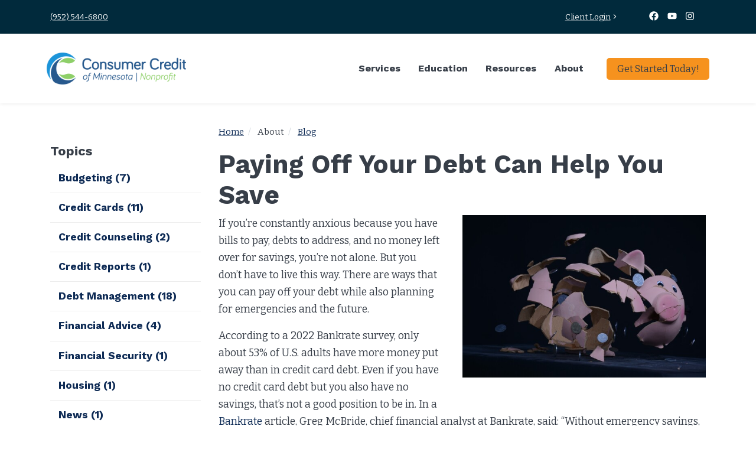

--- FILE ---
content_type: text/html; charset=UTF-8
request_url: https://www.ccofminnesota.org/about/blog/paying-off-your-debt-can-help-you-save
body_size: 9422
content:
<!DOCTYPE HTML>
<html lang="en">
	<head>
		<!-- Google Tag Manager -->
<script>(function(w,d,s,l,i){w[l]=w[l]||[];w[l].push({'gtm.start':
new Date().getTime(),event:'gtm.js'});var f=d.getElementsByTagName(s)[0],
j=d.createElement(s),dl=l!='dataLayer'?'&l='+l:'';j.async=true;j.src=
'https://www.googletagmanager.com/gtm.js?id='+i+dl;f.parentNode.insertBefore(j,f);
})(window,document,'script','dataLayer','GTM-N3FL8TB');</script>
<!-- End Google Tag Manager -->

<!-- Global site tag (gtag.js) - Google Analytics -->
<script async src="https://www.googletagmanager.com/gtag/js?id=UA-36352484-9"></script>
<script>
  window.dataLayer = window.dataLayer || [];
  function gtag(){dataLayer.push(arguments);}
  gtag('js', new Date());

  gtag('config', 'UA-36352484-9');
</script>

<!-- Facebook Pixel Code -->
	<script>
	!function(f,b,e,v,n,t,s)
	{if(f.fbq)return;n=f.fbq=function(){n.callMethod?
	n.callMethod.apply(n,arguments):n.queue.push(arguments)};
	if(!f._fbq)f._fbq=n;n.push=n;n.loaded=!0;n.version='2.0';
	n.queue=[];t=b.createElement(e);t.async=!0;
	t.src=v;s=b.getElementsByTagName(e)[0];
	s.parentNode.insertBefore(t,s)}(window,document,'script',
	'https://connect.facebook.net/en_US/fbevents.js');
	fbq('init', '1150316758351395'); // Corporate Comm
	fbq('init', '455803235094271'); // Tipping Point
	fbq('track', 'PageView');
	</script>
	<noscript>
	 <img height="1" width="1" 
	src="https://www.facebook.com/tr?id=1150316758351395&ev=PageView
	&noscript=1"/>
	 <img height="1" width="1" 
	src="https://www.facebook.com/tr?id=455803235094271&ev=PageView
	&noscript=1"/>
	</noscript>
	<!-- End Facebook Pixel Code -->

<!-- Sharp Spring Code -->
<script type="text/javascript">
        var _ss = _ss || [];
    _ss.push(['_setDomain', 'https://koi-3QNU22EA3I.marketingautomation.services/net']);
    _ss.push(['_setAccount', 'KOI-4M5UCYXJFM']);
    _ss.push(['_trackPageView']);
    window._pa = window._pa || {};
    // _pa.orderId = "myOrderId"; // OPTIONAL: attach unique conversion identifier to conversions
    // _pa.revenue = "19.99"; // OPTIONAL: attach dynamic purchase values to conversions
    // _pa.productId = "myProductId"; // OPTIONAL: Include product ID for use with dynamic ads
(function() {
    var ss = document.createElement('script');
    ss.type = 'text/javascript'; ss.async = true;
    ss.src = ('https:' == document.location.protocol ? 'https://' : 'http://') + 'koi-3QNU22EA3I.marketingautomation.services/client/ss.js?ver=2.4.0';
    var scr = document.getElementsByTagName('script')[0];
    scr.parentNode.insertBefore(ss, scr);
})();
</script>
<!-- End Sharp Spring Code -->

		<title>Paying Off Your Debt Can Help You Save | CC of Minnesota</title>

		<meta charset="utf-8">
		<meta name="keywords" content="">
		<meta name="description" content="Pay off your debts and save money by developing healthy spending habits, budgeting properly, and enrolling in a debt management plan with RethinkingDebt">
		<meta name="viewport" content="width=device-width, initial-scale=1.0">
		<meta name="format-detection" content="telephone=no">
		<meta http-equiv="X-UA-Compatible" content="IE=edge">
		<link rel="shortcut icon" type="image/x-icon" href="https://www.ccofminnesota.org/images/favicon/favicon.ico">

		
		<link rel="apple-touch-icon" sizes="57x57" href="https://www.ccofminnesota.org/images/favicon/apple-icon-57x57.png">
		<link rel="apple-touch-icon" sizes="60x60" href="https://www.ccofminnesota.org/images/favicon/apple-icon-60x60.png">
		<link rel="apple-touch-icon" sizes="72x72" href="https://www.ccofminnesota.org/images/favicon/apple-icon-72x72.png">
		<link rel="apple-touch-icon" sizes="76x76" href="https://www.ccofminnesota.org/images/favicon/apple-icon-76x76.png">
		<link rel="apple-touch-icon" sizes="114x114" href="https://www.ccofminnesota.org/images/favicon/apple-icon-114x114.png">
		<link rel="apple-touch-icon" sizes="120x120" href="https://www.ccofminnesota.org/images/favicon/apple-icon-120x120.png">
		<link rel="apple-touch-icon" sizes="144x144" href="https://www.ccofminnesota.org/images/favicon/apple-icon-144x144.png">
		<link rel="apple-touch-icon" sizes="152x152" href="https://www.ccofminnesota.org/images/favicon/apple-icon-152x152.png">
		<link rel="apple-touch-icon" sizes="180x180" href="https://www.ccofminnesota.org/images/favicon/apple-icon-180x180.png">
		<link rel="icon" type="image/png" sizes="192x192"  href="https://www.ccofminnesota.org/images/favicon/android-icon-192x192.png">
		<link rel="icon" type="image/png" sizes="32x32" href="https://www.ccofminnesota.org/images/favicon/favicon-32x32.png">
		<link rel="icon" type="image/png" sizes="96x96" href="https://www.ccofminnesota.org/images/favicon/favicon-96x96.png">
		<link rel="icon" type="image/png" sizes="16x16" href="https://www.ccofminnesota.org/images/favicon/favicon-16x16.png">
		<meta name="msapplication-TileColor" content="#ffffff">
		<meta name="msapplication-TileImage" content="https://www.ccofminnesota.org/images/favicon/ms-icon-144x144.png">
		<meta name="theme-color" content="#ffffff">		
		<link rel="preconnect" href="https://fonts.gstatic.com">
		<link rel="preconnect" href="https://fonts.googleapis.com">
		<link rel="preconnect" href="https://fonts.gstatic.com" crossorigin>
		<link href="https://fonts.googleapis.com/css2?family=Bitter:ital,wght@0,400;0,700;1,400;1,600&family=Work+Sans:wght@700&display=swap" rel="stylesheet"> 
		<link media="all" type="text/css" rel="stylesheet" href="https://www.ccofminnesota.org/modules/core/css/styles.css?1723475405">
		<link media="all" type="text/css" rel="stylesheet" href="https://www.ccofminnesota.org/css/styles.css?1741630835">	
		
	<link media="all" type="text/css" rel="stylesheet" href="https://www.ccofminnesota.org/modules/blog/css/blog.css?1723475405">

		
			
		
		<!-- RSS Feeds -->
	<link rel="alternate" type="application/rss+xml" title="Blog" href="https://www.ccofminnesota.org/about/blog/feed.rss">
	<link rel="alternate" type="application/rss+xml" title="Events" href="https://www.ccofminnesota.org/education/event-calendar/feed.rss">
	<link rel="alternate" type="application/rss+xml" title="News" href="https://www.ccofminnesota.org/news/feed.rss">
		
		
	</head>
	<body>
		<!-- Google Tag Manager (noscript) -->
<noscript><iframe src="https://www.googletagmanager.com/ns.html?id=GTM-N3FL8TB"
height="0" width="0" style="display:none;visibility:hidden"></iframe></noscript>
<!-- End Google Tag Manager (noscript) -->

		<div id="app">
			
	<div id="top" tabindex="-1"></div>

<a href="#main" class="skip-to-content">
	Skip to Main Content
</a>

	
	<div id="page">
		<section id="top-bar" aria-label="Top bar">
	<div class="container">
		<div class="address">
	<a href="tel:9525446800" rel="nofollow">(952) 544-6800</a>
		</div>
		<nav class="nav-account" aria-label="Account navigation">
			<a href="https://extranetroc.clientsupportsoftware.com/" class="btn-arrow">Client Login</a>
		</nav>

		<div class="nav-social d-print-none">
					<a aria-label="Facebook" href="https://www.facebook.com/ConsumerCreditOfMinnesota" target="_blank" class="facebook">
			<svg class="icon icon-facebook" aria-hidden="true" xmlns="http://www.w3.org/2000/svg" viewBox="0 0 512 512"><path d="M504 256C504 119 393 8 256 8S8 119 8 256c0 123.78 90.69 226.38 209.25 245V327.69h-63V256h63v-54.64c0-62.15 37-96.48 93.67-96.48 27.14 0 55.52 4.84 55.52 4.84v61h-31.28c-30.8 0-40.41 19.12-40.41 38.73V256h68.78l-11 71.69h-57.78V501C413.31 482.38 504 379.78 504 256z"/></svg>
					</a>
									<a aria-label="YouTube" href="https://www.youtube.com/user/ConsumerCreditMN" target="_blank" class="youtube">
			<svg class="icon icon-youtube" aria-hidden="true" xmlns="http://www.w3.org/2000/svg" viewBox="0 0 576 512"><path d="M549.655 124.083c-6.281-23.65-24.787-42.276-48.284-48.597C458.781 64 288 64 288 64S117.22 64 74.629 75.486c-23.497 6.322-42.003 24.947-48.284 48.597-11.412 42.867-11.412 132.305-11.412 132.305s0 89.438 11.412 132.305c6.281 23.65 24.787 41.5 48.284 47.821C117.22 448 288 448 288 448s170.78 0 213.371-11.486c23.497-6.321 42.003-24.171 48.284-47.821 11.412-42.867 11.412-132.305 11.412-132.305s0-89.438-11.412-132.305zm-317.51 213.508V175.185l142.739 81.205-142.739 81.201z"/></svg>
					</a>
									<a aria-label="Instagram" href="https://www.instagram.com/consumercreditofminnesota" target="_blank" class="instagram">
			<svg class="icon icon-instagram" aria-hidden="true" xmlns="http://www.w3.org/2000/svg" viewBox="0 0 448 512"><path d="M224.1 141c-63.6 0-114.9 51.3-114.9 114.9s51.3 114.9 114.9 114.9S339 319.5 339 255.9 287.7 141 224.1 141zm0 189.6c-41.1 0-74.7-33.5-74.7-74.7s33.5-74.7 74.7-74.7 74.7 33.5 74.7 74.7-33.6 74.7-74.7 74.7zm146.4-194.3c0 14.9-12 26.8-26.8 26.8-14.9 0-26.8-12-26.8-26.8s12-26.8 26.8-26.8 26.8 12 26.8 26.8zm76.1 27.2c-1.7-35.9-9.9-67.7-36.2-93.9-26.2-26.2-58-34.4-93.9-36.2-37-2.1-147.9-2.1-184.9 0-35.8 1.7-67.6 9.9-93.9 36.1s-34.4 58-36.2 93.9c-2.1 37-2.1 147.9 0 184.9 1.7 35.9 9.9 67.7 36.2 93.9s58 34.4 93.9 36.2c37 2.1 147.9 2.1 184.9 0 35.9-1.7 67.7-9.9 93.9-36.2 26.2-26.2 34.4-58 36.2-93.9 2.1-37 2.1-147.8 0-184.8zM398.8 388c-7.8 19.6-22.9 34.7-42.6 42.6-29.5 11.7-99.5 9-132.1 9s-102.7 2.6-132.1-9c-19.6-7.8-34.7-22.9-42.6-42.6-11.7-29.5-9-99.5-9-132.1s-2.6-102.7 9-132.1c7.8-19.6 22.9-34.7 42.6-42.6 29.5-11.7 99.5-9 132.1-9s102.7-2.6 132.1 9c19.6 7.8 34.7 22.9 42.6 42.6 11.7 29.5 9 99.5 9 132.1s2.7 102.7-9 132.1z"/></svg>
					</a>
											</div>
			</div>
</section><header id="header-desktop" class="swap" aria-label="Main header">
	<div class="container">
		<a class="logo" href="https://www.ccofminnesota.org">
			<img src="https://www.ccofminnesota.org/images/logo.png" alt="CC of Minnesota">
		</a>
		<nav id="nav-desktop" class="accessible-nav" aria-label="Main navigation">
			<ul>
				<li class="group"><a class="nolink" tabindex="0">Services</a><ul><li class=""><a href="https://www.ccofminnesota.org/services/debt-management-program" target="_self">Debt Management Program</a></li><li class=""><a href="https://www.ccofminnesota.org/services/credit-and-budget-counseling" target="_self">Credit and Budget Counseling</a></li><li class=""><a href="https://www.ccofminnesota.org/services/bankruptcy-counseling" target="_self">Bankruptcy Counseling</a></li><li class=""><a href="https://www.ccofminnesota.org/services/my-virtual-counselor" target="_self">My Virtual Counselor</a></li><li class=""><a href="https://www.ccofminnesota.org/services/student-loan-counseling" target="_self">Student Loan Counseling</a></li></ul></li><li class="group"><a class="nolink" tabindex="0">Education</a><ul><li class=""><a href="https://www.ccofminnesota.org/education/financial-education" target="_self">Financial Education</a></li><li class=""><a href="https://www.ccofminnesota.org/education/event-calendar" target="_self">Event Calendar</a></li><li class=""><a href="https://www.ccofminnesota.org/education/community-workshops-and-classes" target="_self">Community Workshops &amp; Classes</a></li></ul></li><li class="group"><a class="nolink" tabindex="0">Resources</a><ul><li class=""><a href="https://extranetroc.clientsupportsoftware.com/" target="_blank" rel="noopener">Log Into Your Account</a></li><li class=""><a href="https://www.ccofminnesota.org/resources/faq" target="_self">FAQ</a></li><li class=""><a href="https://www.ccofminnesota.org/resources/calculators" target="_self">Calculators</a></li><li class=""><a href="https://www.ccofminnesota.org/resources/learn-more" target="_self">Learn more about...</a></li></ul></li><li class="group active"><a class="nolink" tabindex="0">About</a><ul><li class=""><a href="https://www.ccofminnesota.org/about/about-cc-of-minnesota" target="_self">About CC of Minnesota</a></li><li class=""><a href="https://www.ccofminnesota.org/about/testimonials" target="_self">Testimonials</a></li><li class=""><a href="https://www.ccofminnesota.org/about/employment-opportunities" target="_self">Employment Opportunities</a></li><li class="active"><a href="https://www.ccofminnesota.org/about/blog" target="_self">Blog</a></li><li class=""><a href="https://www.ccofminnesota.org/about/mission" target="_self">Mission</a></li><li class=""><a href="https://www.ccofminnesota.org/about/funding-sources" target="_self">Funding Sources</a></li><li class=""><a href="https://www.ccofminnesota.org/about/state-registrations" target="_self">State Registrations</a></li></ul></li>
			</ul>
		</nav>

		<a href="/contact-us" class="btn btn-primary">
			Get Started Today!
		</a>

	</div>
</header><header id="header-mobile" aria-label="Mobile header">
    <a class="logo" href="https://www.ccofminnesota.org">
    	<img src="https://www.ccofminnesota.org/images/logo.png" alt="CC of Minnesota">
    </a>
	<nav aria-label="Search / Main navigation" class="d-print-none">

        <a href="#" class="toggle-nav" aria-label="Open mobile menu" data-layer="#layer-nav-mobile">
        	<svg class="icon icon-bars" aria-hidden="true" xmlns="http://www.w3.org/2000/svg" viewBox="0 0 1568 1568"><path d="M1485.055 392c0 29.674-24.091 49-53.733 49H136.679c-29.641 0-53.733-19.326-53.733-49s24.093-49 53.733-49h1294.643c29.642 0 53.733 19.326 53.733 49zm2 392c0-29.674-24.091-49-53.733-49H138.679c-29.641 0-53.733 19.326-53.733 49s24.093 49 53.733 49h1294.643c29.642 0 53.733-19.326 53.733-49zm-2 392c0-29.674-24.091-49-53.733-49H136.679c-29.641 0-53.733 19.326-53.733 49s24.093 49 53.733 49h1294.643c29.642 0 53.733-19.326 53.733-49z"/></svg>
        </a>
    </nav>
</header>



		<main id="main">
			<div class="container">
				<div class="row">
					<div class="col-lg-9 d-print-12 order-md-2">

						
						<section class="breadcrumb" aria-label="Breadcrumb">
	<ol>
		<li>
			<a href="https://www.ccofminnesota.org">Home</a>
		</li>
					<li>
									<span>About</span>
							</li>
					<li>
									<a href="https://www.ccofminnesota.org/about/blog">Blog</a>
							</li>
			</ol>
</section>
													<h1>Paying Off Your Debt Can Help You Save</h1>
						
						<div class="container--">
	<article class="blog-article">
		
		<div>
			<div class="cb-wrapper"><div class="container"><div class="cb cb-img   align-right" style=" max-width: 50%;">
	
		<figure
		
		>
			<div class="dynamic-image" data-id="3146100" data-name="cc of minnesota" data-ext="jpg" data-ratio="0.6668" data-alt="broken piggy bank saving money through debt management" data-mode="cover"></div>
					</figure>
	
	</div><div class="cb cb-txt " style="">
	<p>If you&rsquo;re constantly anxious because you have bills to pay, debts to address, and no money left over for savings, you&rsquo;re not alone. But you don&rsquo;t have to live this way. There are ways that you can pay off your debt while also planning for emergencies and the future.</p>
<p>According to a 2022 Bankrate survey, only about 53% of U.S. adults have more money put away than in credit card debt. Even if you have no credit card debt but you also have no savings, that&rsquo;s not a good position to be in. In a <a href="https://www.bankrate.com/personal-finance/debt/credit-card-debt-emergency-savings-2022/" target="_blank" rel="noopener">Bankrate</a> article, Greg McBride, chief financial analyst at Bankrate, said: &ldquo;Without emergency savings, you could be one unplanned expense away from having high-cost credit card debt.&rdquo;</p>
<p>That&rsquo;s why it&rsquo;s important to not only pay off your debts, but to also put money away as well. But how does paying off your debt help you save?</p>
<p><strong>You gain better spending habits.</strong> By knowing what to expect each month, you can better decide how to allocate funds, which will ultimately allow you to refocus your cash flow toward paying off debt and saving more.</p>
<p>While budgeting, make sure to decide which extras you need and which ones you don&rsquo;t. Eating out can be pricy, so pulling back on restaurants and expensive entertainment can help you put dollars aside for good use.</p>
<p><strong>You&rsquo;ll learn how to budget.</strong> By deciding to pay off your debts and figuring out how to approach it, you&rsquo;re gaining greater financial literacy. With greater financial awareness comes better choices. Each month, when you decide where your money goes, remember the 50/30/20 rule. This means you put 50% toward necessities, 30% toward wants/recreation, and 20% toward savings and debt repayment.</p>
<p><strong>You&rsquo;ll have more money to put away.</strong> Eventually, you will pay off your debt and when you do, you&rsquo;ll have even more money to put toward your savings account and your retirement.</p>
<p>If this all seems too daunting, seek out help from a credit counselor. They might decide you&rsquo;re a good candidate for a <a href="/services/debt-management-program">debt management plan</a>, where they&rsquo;ll negotiate with your lenders to lower your interest rate and consolidate your loans into one affordable monthly payment. A credit counselor will also help you create a budget&mdash;one where you can pay off debts and save at the same time.</p>
<p style="text-align: center;"><em>Ready to save and repay your debts? Consumer Credit of Minnesota offers <a href="/services/credit-and-budget-counseling">credit counseling</a>, debt management, and financial literacy workshops.</em></p>
</div></div></div>
		</div>

		
			<div class="tags d-print-none">
				
											<a class="badge badge-secondary" href="https://www.ccofminnesota.org/about/blog/categories/budgeting">
							<svg class="icon icon-folder" aria-hidden="true" xmlns="http://www.w3.org/2000/svg" viewBox="0 0 512 512"><path d="M464 128H272l-64-64H48C21.49 64 0 85.49 0 112v288c0 26.51 21.49 48 48 48h416c26.51 0 48-21.49 48-48V176c0-26.51-21.49-48-48-48z"/></svg> Budgeting
						</a>
											<a class="badge badge-secondary" href="https://www.ccofminnesota.org/about/blog/categories/debt-management">
							<svg class="icon icon-folder" aria-hidden="true" xmlns="http://www.w3.org/2000/svg" viewBox="0 0 512 512"><path d="M464 128H272l-64-64H48C21.49 64 0 85.49 0 112v288c0 26.51 21.49 48 48 48h416c26.51 0 48-21.49 48-48V176c0-26.51-21.49-48-48-48z"/></svg> Debt Management
						</a>
											<a class="badge badge-secondary" href="https://www.ccofminnesota.org/about/blog/categories/savings">
							<svg class="icon icon-folder" aria-hidden="true" xmlns="http://www.w3.org/2000/svg" viewBox="0 0 512 512"><path d="M464 128H272l-64-64H48C21.49 64 0 85.49 0 112v288c0 26.51 21.49 48 48 48h416c26.51 0 48-21.49 48-48V176c0-26.51-21.49-48-48-48z"/></svg> Savings
						</a>
					
					&nbsp;
				

				
											<a class="badge badge-secondary" href="https://www.ccofminnesota.org/about/blog/tags/debt">
							<svg class="icon icon-tag" aria-hidden="true" xmlns="http://www.w3.org/2000/svg" viewBox="0 0 512 512"><path d="M0 252.118V48C0 21.49 21.49 0 48 0h204.118a48 48 0 0 1 33.941 14.059l211.882 211.882c18.745 18.745 18.745 49.137 0 67.882L293.823 497.941c-18.745 18.745-49.137 18.745-67.882 0L14.059 286.059A48 48 0 0 1 0 252.118zM112 64c-26.51 0-48 21.49-48 48s21.49 48 48 48 48-21.49 48-48-21.49-48-48-48z"/></svg> Debt
						</a>
											<a class="badge badge-secondary" href="https://www.ccofminnesota.org/about/blog/tags/debt-management">
							<svg class="icon icon-tag" aria-hidden="true" xmlns="http://www.w3.org/2000/svg" viewBox="0 0 512 512"><path d="M0 252.118V48C0 21.49 21.49 0 48 0h204.118a48 48 0 0 1 33.941 14.059l211.882 211.882c18.745 18.745 18.745 49.137 0 67.882L293.823 497.941c-18.745 18.745-49.137 18.745-67.882 0L14.059 286.059A48 48 0 0 1 0 252.118zM112 64c-26.51 0-48 21.49-48 48s21.49 48 48 48 48-21.49 48-48-21.49-48-48-48z"/></svg> Debt Management
						</a>
											<a class="badge badge-secondary" href="https://www.ccofminnesota.org/about/blog/tags/savings">
							<svg class="icon icon-tag" aria-hidden="true" xmlns="http://www.w3.org/2000/svg" viewBox="0 0 512 512"><path d="M0 252.118V48C0 21.49 21.49 0 48 0h204.118a48 48 0 0 1 33.941 14.059l211.882 211.882c18.745 18.745 18.745 49.137 0 67.882L293.823 497.941c-18.745 18.745-49.137 18.745-67.882 0L14.059 286.059A48 48 0 0 1 0 252.118zM112 64c-26.51 0-48 21.49-48 48s21.49 48 48 48 48-21.49 48-48-21.49-48-48-48z"/></svg> savings
						</a>
												</div>

		
		<div class="share-links d-print-none">
			<div class="title">Share</div>
			<a  href="#" onclick="javascript:window.open('https://twitter.com/intent/tweet?url=https%3A%2F%2Fwww.ccofminnesota.org%2Fabout%2Fblog%2Fpaying-off-your-debt-can-help-you-save', 'sharePopup', 'width=650,height=450');" class="twitter"><svg class="icon icon-twitter" aria-hidden="true" xmlns="http://www.w3.org/2000/svg" viewBox="0 0 512 512"><path d="M459.37 151.716c.325 4.548.325 9.097.325 13.645 0 138.72-105.583 298.558-298.558 298.558-59.452 0-114.68-17.219-161.137-47.106 8.447.974 16.568 1.299 25.34 1.299 49.055 0 94.213-16.568 130.274-44.832-46.132-.975-84.792-31.188-98.112-72.772 6.498.974 12.995 1.624 19.818 1.624 9.421 0 18.843-1.3 27.614-3.573-48.081-9.747-84.143-51.98-84.143-102.985v-1.299c13.969 7.797 30.214 12.67 47.431 13.319-28.264-18.843-46.781-51.005-46.781-87.391 0-19.492 5.197-37.36 14.294-52.954 51.655 63.675 129.3 105.258 216.365 109.807-1.624-7.797-2.599-15.918-2.599-24.04 0-57.828 46.782-104.934 104.934-104.934 30.213 0 57.502 12.67 76.67 33.137 23.715-4.548 46.456-13.32 66.599-25.34-7.798 24.366-24.366 44.833-46.132 57.827 21.117-2.273 41.584-8.122 60.426-16.243-14.292 20.791-32.161 39.308-52.628 54.253z"/></svg><span> Twitter</span></span></a><a  href="#" onclick="javascript:window.open('https://www.facebook.com/sharer/sharer.php?u=https%3A%2F%2Fwww.ccofminnesota.org%2Fabout%2Fblog%2Fpaying-off-your-debt-can-help-you-save', 'sharePopup', 'width=650,height=450');" class="facebook"><svg class="icon icon-facebook" aria-hidden="true" xmlns="http://www.w3.org/2000/svg" viewBox="0 0 512 512"><path d="M504 256C504 119 393 8 256 8S8 119 8 256c0 123.78 90.69 226.38 209.25 245V327.69h-63V256h63v-54.64c0-62.15 37-96.48 93.67-96.48 27.14 0 55.52 4.84 55.52 4.84v61h-31.28c-30.8 0-40.41 19.12-40.41 38.73V256h68.78l-11 71.69h-57.78V501C413.31 482.38 504 379.78 504 256z"/></svg><span> Facebook</span></span></a><a  href="#" onclick="javascript:window.open('https://www.linkedin.com/shareArticle?mini=true&url=https%3A%2F%2Fwww.ccofminnesota.org%2Fabout%2Fblog%2Fpaying-off-your-debt-can-help-you-save', 'sharePopup', 'width=650,height=450');" class="linkedin"><svg class="icon icon-linkedin" aria-hidden="true" xmlns="http://www.w3.org/2000/svg" viewBox="0 0 448 512"><path d="M416 32H31.9C14.3 32 0 46.5 0 64.3v383.4C0 465.5 14.3 480 31.9 480H416c17.6 0 32-14.5 32-32.3V64.3c0-17.8-14.4-32.3-32-32.3zM135.4 416H69V202.2h66.5V416zm-33.2-243c-21.3 0-38.5-17.3-38.5-38.5S80.9 96 102.2 96c21.2 0 38.5 17.3 38.5 38.5 0 21.3-17.2 38.5-38.5 38.5zm282.1 243h-66.4V312c0-24.8-.5-56.7-34.5-56.7-34.6 0-39.9 27-39.9 54.9V416h-66.4V202.2h63.7v29.2h.9c8.9-16.8 30.6-34.5 62.9-34.5 67.2 0 79.7 44.3 79.7 101.9V416z"/></svg><span> LinkedIn</span></span></a>		</div>

		
	</article>
</div>





					</div>
					<div class="col-lg-3 d-print-none order-md-1">

						<section id="sidebar" aria-label="Sidebar">
															<div class="sidebar">

	
			<div class="sidebar-list">
			<div class="sidebar-title h5">Topics</div>
			<ul class="vertical-nav">
			
					<li>
				<a href="https://www.ccofminnesota.org/about/blog/categories/budgeting">
				Budgeting
				<span>(7)</span>
				</a>
			</li>
		
			
					<li>
				<a href="https://www.ccofminnesota.org/about/blog/categories/credit-cards">
				Credit Cards
				<span>(11)</span>
				</a>
			</li>
		
			
					<li>
				<a href="https://www.ccofminnesota.org/about/blog/categories/credit-counseling">
				Credit Counseling
				<span>(2)</span>
				</a>
			</li>
		
			
					<li>
				<a href="https://www.ccofminnesota.org/about/blog/categories/credit-reports">
				Credit Reports
				<span>(1)</span>
				</a>
			</li>
		
			
					<li>
				<a href="https://www.ccofminnesota.org/about/blog/categories/debt-management">
				Debt Management
				<span>(18)</span>
				</a>
			</li>
		
			
					<li>
				<a href="https://www.ccofminnesota.org/about/blog/categories/financial-advice">
				Financial Advice
				<span>(4)</span>
				</a>
			</li>
		
			
					<li>
				<a href="https://www.ccofminnesota.org/about/blog/categories/financial-security">
				Financial Security
				<span>(1)</span>
				</a>
			</li>
		
			
					<li>
				<a href="https://www.ccofminnesota.org/about/blog/categories/housing">
				Housing
				<span>(1)</span>
				</a>
			</li>
		
			
					<li>
				<a href="https://www.ccofminnesota.org/about/blog/categories/news">
				News
				<span>(1)</span>
				</a>
			</li>
		
			
					<li>
				<a href="https://www.ccofminnesota.org/about/blog/categories/savings">
				Savings
				<span>(2)</span>
				</a>
			</li>
		
			
					<li>
				<a href="https://www.ccofminnesota.org/about/blog/categories/student-loans">
				Student Loans
				<span>(5)</span>
				</a>
			</li>
		
	</ul>		</div>
	
</div>													</section>

					</div>
				</div>
			</div>
		</main>

		<footer id="footer">

	
	<div class="footer-top text-center d-print-none">
		<div class="container">

			<div class="row">
				<div class="col-md">
					<p class="h3 text-center">
					Free Evaluation: <a href="tel:9525446800" rel="nofollow">(952) 544-6800</a>
					</p>
				</div>
			</div>
			<div class="row agency-logos justify-content-center align-items-center">
				<div class="col-lg-3">
                    <a href="https://www.nfcc.org/" target="_blank">
                        <img src="https://www.ccofminnesota.org/images/NFCC_logo_white.png" alt="National Foundation for Credit Counseling">
                    </a>
                </div>
				<div class="col-lg-3">
                    <a href="https://www.bbb.org/us/mn/saint-louis-park/profile/credit-and-debt-counseling/consumer-credit-of-minnesota-0704-1000045508" target="_blank">
                        <img  src="https://www.ccofminnesota.org/images/logo-bbb.svg" alt="CC of Minnesota BBB Business Review">
                    </a>
                </div>
			</div>	
			<div class="row justify-content-center">
				<div class="col">
					<p>Consumer Credit of Minnesota - 501 (c) (3) Non-profit Credit Counseling Organization, All Rights Reserved.</p>
				</div>
			</div>
			<div class="row justify-items-center">
				<div class="col-md">
				<div class="social-links d-print-none">
					<a aria-label="Facebook" href="https://www.facebook.com/ConsumerCreditOfMinnesota" target="_blank" class="facebook">
			<svg class="icon icon-facebook" aria-hidden="true" xmlns="http://www.w3.org/2000/svg" viewBox="0 0 512 512"><path d="M504 256C504 119 393 8 256 8S8 119 8 256c0 123.78 90.69 226.38 209.25 245V327.69h-63V256h63v-54.64c0-62.15 37-96.48 93.67-96.48 27.14 0 55.52 4.84 55.52 4.84v61h-31.28c-30.8 0-40.41 19.12-40.41 38.73V256h68.78l-11 71.69h-57.78V501C413.31 482.38 504 379.78 504 256z"/></svg>
							Facebook
					</a>
									<a aria-label="YouTube" href="https://www.youtube.com/user/ConsumerCreditMN" target="_blank" class="youtube">
			<svg class="icon icon-youtube" aria-hidden="true" xmlns="http://www.w3.org/2000/svg" viewBox="0 0 576 512"><path d="M549.655 124.083c-6.281-23.65-24.787-42.276-48.284-48.597C458.781 64 288 64 288 64S117.22 64 74.629 75.486c-23.497 6.322-42.003 24.947-48.284 48.597-11.412 42.867-11.412 132.305-11.412 132.305s0 89.438 11.412 132.305c6.281 23.65 24.787 41.5 48.284 47.821C117.22 448 288 448 288 448s170.78 0 213.371-11.486c23.497-6.321 42.003-24.171 48.284-47.821 11.412-42.867 11.412-132.305 11.412-132.305s0-89.438-11.412-132.305zm-317.51 213.508V175.185l142.739 81.205-142.739 81.201z"/></svg>
							YouTube
					</a>
									<a aria-label="Instagram" href="https://www.instagram.com/consumercreditofminnesota" target="_blank" class="instagram">
			<svg class="icon icon-instagram" aria-hidden="true" xmlns="http://www.w3.org/2000/svg" viewBox="0 0 448 512"><path d="M224.1 141c-63.6 0-114.9 51.3-114.9 114.9s51.3 114.9 114.9 114.9S339 319.5 339 255.9 287.7 141 224.1 141zm0 189.6c-41.1 0-74.7-33.5-74.7-74.7s33.5-74.7 74.7-74.7 74.7 33.5 74.7 74.7-33.6 74.7-74.7 74.7zm146.4-194.3c0 14.9-12 26.8-26.8 26.8-14.9 0-26.8-12-26.8-26.8s12-26.8 26.8-26.8 26.8 12 26.8 26.8zm76.1 27.2c-1.7-35.9-9.9-67.7-36.2-93.9-26.2-26.2-58-34.4-93.9-36.2-37-2.1-147.9-2.1-184.9 0-35.8 1.7-67.6 9.9-93.9 36.1s-34.4 58-36.2 93.9c-2.1 37-2.1 147.9 0 184.9 1.7 35.9 9.9 67.7 36.2 93.9s58 34.4 93.9 36.2c37 2.1 147.9 2.1 184.9 0 35.9-1.7 67.7-9.9 93.9-36.2 26.2-26.2 34.4-58 36.2-93.9 2.1-37 2.1-147.8 0-184.8zM398.8 388c-7.8 19.6-22.9 34.7-42.6 42.6-29.5 11.7-99.5 9-132.1 9s-102.7 2.6-132.1-9c-19.6-7.8-34.7-22.9-42.6-42.6-11.7-29.5-9-99.5-9-132.1s-2.6-102.7 9-132.1c7.8-19.6 22.9-34.7 42.6-42.6 29.5-11.7 99.5-9 132.1-9s102.7-2.6 132.1 9c19.6 7.8 34.7 22.9 42.6 42.6 11.7 29.5 9 99.5 9 132.1s2.7 102.7-9 132.1z"/></svg>
							Instagram
					</a>
											</div>
				</div>
			</div>
		</div>
	</div>



	<div class="footer-bottom">
		<div class="container">
			<div class="row">
				<div class="col-lg">
					<div class="copyright">
						&copy;2026 CC of Minnesota
					</div>
					<nav class="nav-bottom" aria-label="Bottom navigation">
						<a href="https://www.ccofminnesota.org/privacy-policy" target="_self">Privacy Policy</a><a href="https://www.ccofminnesota.org/policy-on-client-rights" target="_self">Policy on Client Rights</a>
					</nav>
				</div>
								<div class="col-lg site-by">
					<a href="https://www.corporatecomm.com/" target="_blank" rel="noopener">
						Website by Corporate Communications, Inc.
					</a>
				</div>
			</div>
		</div>
	</div>

	<a class="scroll-top" href="#top" id="to-top" aria-label="Return to top of page" data-offset="200">
		<svg class="icon icon-chevron-up" aria-hidden="true" xmlns="http://www.w3.org/2000/svg" viewBox="0 0 1568 1568"><path d="m742.86 476.04-534 534c-22.45 22.63-22.45 59.39 0 82.02 22.72 22.63 59.39 22.54 82.02 0L783.95 599l493.03 493.04c22.64 22.54 59.39 22.63 82.02.01 22.64-22.64 22.64-59.4.01-82.03L824.96 475.97l-.01-.01c-.01-.01-.02-.02-.03-.02-22.46-22.43-58.79-22.58-81.45-.49-.18.18-.36.34-.54.52-.03.02-.05.05-.07.07Z"/></svg>
	</a>
</footer>	</div>

	
		</div>

			<section class="layer" id="layer-nav-mobile" aria-hidden="true">
 	<div class="layer-trap" tabindex="0"></div>
	<div class="layer-dialog" role="dialog" aria-modal="true" aria-label="Main navigation" tabindex="-1">
		<div class="layer-content">
            <a href="https://www.ccofminnesota.org" class="home-link">
			<svg class="icon icon-home" aria-hidden="true" xmlns="http://www.w3.org/2000/svg" viewBox="0 0 576 512"><path d="M280.37 148.26 96 300.11V464a16 16 0 0 0 16 16l112.06-.29a16 16 0 0 0 15.92-16V368a16 16 0 0 1 16-16h64a16 16 0 0 1 16 16v95.64a16 16 0 0 0 16 16.05L464 480a16 16 0 0 0 16-16V300L295.67 148.26a12.19 12.19 0 0 0-15.3 0zM571.6 251.47 488 182.56V44.05a12 12 0 0 0-12-12h-56a12 12 0 0 0-12 12v72.61L318.47 43a48 48 0 0 0-61 0L4.34 251.47a12 12 0 0 0-1.6 16.9l25.5 31A12 12 0 0 0 45.15 301l235.22-193.74a12.19 12.19 0 0 1 15.3 0L530.9 301a12 12 0 0 0 16.9-1.6l25.5-31a12 12 0 0 0-1.7-16.93z"/></svg>
		</a>
		<nav id="nav-mobile" class="accessible-nav" aria-label="Mobile navigation">
			<ul>
				<li class="group"><a class="nolink" tabindex="0">Services</a><ul><li class=""><a href="https://www.ccofminnesota.org/services/debt-management-program" target="_self">Debt Management Program</a></li><li class=""><a href="https://www.ccofminnesota.org/services/credit-and-budget-counseling" target="_self">Credit and Budget Counseling</a></li><li class=""><a href="https://www.ccofminnesota.org/services/bankruptcy-counseling" target="_self">Bankruptcy Counseling</a></li><li class=""><a href="https://www.ccofminnesota.org/services/my-virtual-counselor" target="_self">My Virtual Counselor</a></li><li class=""><a href="https://www.ccofminnesota.org/services/student-loan-counseling" target="_self">Student Loan Counseling</a></li></ul></li><li class="group"><a class="nolink" tabindex="0">Education</a><ul><li class=""><a href="https://www.ccofminnesota.org/education/financial-education" target="_self">Financial Education</a></li><li class=""><a href="https://www.ccofminnesota.org/education/event-calendar" target="_self">Event Calendar</a></li><li class=""><a href="https://www.ccofminnesota.org/education/community-workshops-and-classes" target="_self">Community Workshops &amp; Classes</a></li></ul></li><li class="group"><a class="nolink" tabindex="0">Resources</a><ul><li class=""><a href="https://extranetroc.clientsupportsoftware.com/" target="_blank" rel="noopener">Log Into Your Account</a></li><li class=""><a href="https://www.ccofminnesota.org/resources/faq" target="_self">FAQ</a></li><li class=""><a href="https://www.ccofminnesota.org/resources/calculators" target="_self">Calculators</a><ul><li class=""><a href="https://www.ccofminnesota.org/resources/calculators/auto-payment-comparison-calculator" target="_self">Auto Payment Comparison Calculator</a></li><li class=""><a href="https://www.ccofminnesota.org/resources/calculators/automobile-affordability-calculator" target="_self">Automobile Affordability Calculator</a></li><li class=""><a href="https://www.ccofminnesota.org/resources/calculators/automobile-loan-payment-calculator" target="_self">Automobile Loan Payment Calculator</a></li><li class=""><a href="https://www.ccofminnesota.org/resources/calculators/budget-percentage-calculator" target="_self">Budget Percentage Calculator</a></li><li class=""><a href="https://www.ccofminnesota.org/resources/calculators/credit-card-minimum-payment-interest-calculator" target="_self">Credit Card Minimum Payment Interest Calculator</a></li><li class=""><a href="https://www.ccofminnesota.org/resources/calculators/credit-card-principal-interest-calculator" target="_self">Credit Card Principal/Interest Calculator</a></li><li class=""><a href="https://www.ccofminnesota.org/resources/calculators/fixed-vs-minimum-payment-calculator" target="_self">Fixed Vs. Minimum Payment Calculator</a></li><li class=""><a href="https://www.ccofminnesota.org/resources/calculators/debt-calculator" target="_self">Debt Calculator</a></li><li class=""><a href="https://www.ccofminnesota.org/resources/calculators/debt-ratio-calculator" target="_self">Debt Ratio Calculator</a></li><li class=""><a href="https://www.ccofminnesota.org/resources/calculators/debt-payoff-goal-calculator" target="_self">Debt Payoff Goal Calculator</a></li><li class=""><a href="https://www.ccofminnesota.org/resources/calculators/accelerated-debt-payoff-calculator" target="_self">Accelerated Debt Payoff Calculator</a></li><li class=""><a href="https://www.ccofminnesota.org/resources/calculators/brown-bag-savings-calculator" target="_self">Brown Bag Savings Calculator</a></li></ul></li><li class=""><a href="https://www.ccofminnesota.org/resources/learn-more" target="_self">Learn more about...</a><ul><li class="group"><a class="nolink" tabindex="0">Debt Management</a></li><li class="group"><a class="nolink" tabindex="0">Credit &amp; Budgeting</a></li><li class="group"><a class="nolink" tabindex="0">Financial Education</a></li><li class="group"><a class="nolink" tabindex="0">Housing Finances</a></li><li class="group"><a class="nolink" tabindex="0">Planning for College</a></li></ul></li></ul></li><li class="group active"><a class="nolink" tabindex="0">About</a><ul><li class=""><a href="https://www.ccofminnesota.org/about/about-cc-of-minnesota" target="_self">About CC of Minnesota</a><ul><li class=""><a href="https://www.ccofminnesota.org/about/about-cc-of-minnesota/background" target="_self">Background</a></li></ul></li><li class=""><a href="https://www.ccofminnesota.org/about/testimonials" target="_self">Testimonials</a></li><li class=""><a href="https://www.ccofminnesota.org/about/employment-opportunities" target="_self">Employment Opportunities</a></li><li class="active"><a href="https://www.ccofminnesota.org/about/blog" target="_self">Blog</a></li><li class=""><a href="https://www.ccofminnesota.org/about/mission" target="_self">Mission</a></li><li class=""><a href="https://www.ccofminnesota.org/about/funding-sources" target="_self">Funding Sources</a></li><li class=""><a href="https://www.ccofminnesota.org/about/state-registrations" target="_self">State Registrations</a></li></ul></li>
			</ul>
		</nav>
		<div class="social-links">
			<a aria-label="Facebook" href="https://www.facebook.com/ConsumerCreditOfMinnesota" target="_blank" class="facebook">
			<svg class="icon icon-facebook" aria-hidden="true" xmlns="http://www.w3.org/2000/svg" viewBox="0 0 512 512"><path d="M504 256C504 119 393 8 256 8S8 119 8 256c0 123.78 90.69 226.38 209.25 245V327.69h-63V256h63v-54.64c0-62.15 37-96.48 93.67-96.48 27.14 0 55.52 4.84 55.52 4.84v61h-31.28c-30.8 0-40.41 19.12-40.41 38.73V256h68.78l-11 71.69h-57.78V501C413.31 482.38 504 379.78 504 256z"/></svg>
					</a>
									<a aria-label="YouTube" href="https://www.youtube.com/user/ConsumerCreditMN" target="_blank" class="youtube">
			<svg class="icon icon-youtube" aria-hidden="true" xmlns="http://www.w3.org/2000/svg" viewBox="0 0 576 512"><path d="M549.655 124.083c-6.281-23.65-24.787-42.276-48.284-48.597C458.781 64 288 64 288 64S117.22 64 74.629 75.486c-23.497 6.322-42.003 24.947-48.284 48.597-11.412 42.867-11.412 132.305-11.412 132.305s0 89.438 11.412 132.305c6.281 23.65 24.787 41.5 48.284 47.821C117.22 448 288 448 288 448s170.78 0 213.371-11.486c23.497-6.321 42.003-24.171 48.284-47.821 11.412-42.867 11.412-132.305 11.412-132.305s0-89.438-11.412-132.305zm-317.51 213.508V175.185l142.739 81.205-142.739 81.201z"/></svg>
					</a>
									<a aria-label="Instagram" href="https://www.instagram.com/consumercreditofminnesota" target="_blank" class="instagram">
			<svg class="icon icon-instagram" aria-hidden="true" xmlns="http://www.w3.org/2000/svg" viewBox="0 0 448 512"><path d="M224.1 141c-63.6 0-114.9 51.3-114.9 114.9s51.3 114.9 114.9 114.9S339 319.5 339 255.9 287.7 141 224.1 141zm0 189.6c-41.1 0-74.7-33.5-74.7-74.7s33.5-74.7 74.7-74.7 74.7 33.5 74.7 74.7-33.6 74.7-74.7 74.7zm146.4-194.3c0 14.9-12 26.8-26.8 26.8-14.9 0-26.8-12-26.8-26.8s12-26.8 26.8-26.8 26.8 12 26.8 26.8zm76.1 27.2c-1.7-35.9-9.9-67.7-36.2-93.9-26.2-26.2-58-34.4-93.9-36.2-37-2.1-147.9-2.1-184.9 0-35.8 1.7-67.6 9.9-93.9 36.1s-34.4 58-36.2 93.9c-2.1 37-2.1 147.9 0 184.9 1.7 35.9 9.9 67.7 36.2 93.9s58 34.4 93.9 36.2c37 2.1 147.9 2.1 184.9 0 35.9-1.7 67.7-9.9 93.9-36.2 26.2-26.2 34.4-58 36.2-93.9 2.1-37 2.1-147.8 0-184.8zM398.8 388c-7.8 19.6-22.9 34.7-42.6 42.6-29.5 11.7-99.5 9-132.1 9s-102.7 2.6-132.1-9c-19.6-7.8-34.7-22.9-42.6-42.6-11.7-29.5-9-99.5-9-132.1s-2.6-102.7 9-132.1c7.8-19.6 22.9-34.7 42.6-42.6 29.5-11.7 99.5-9 132.1-9s102.7-2.6 132.1 9c19.6 7.8 34.7 22.9 42.6 42.6 11.7 29.5 9 99.5 9 132.1s2.7 102.7-9 132.1z"/></svg>
					</a>
									</div>
		<nav class="nav-account" aria-label="Account navigation">
			<a href="https://extranetroc.clientsupportsoftware.com/" class="btn-arrow">Client Login</a>
		</nav>
        </div>
		<button type="button" class="layer-close" aria-label="Close"><svg class="icon icon-times" aria-hidden="true" xmlns="http://www.w3.org/2000/svg" viewBox="0 0 1568 1568"><path d="m868.81 784 468.367-468.409c23.416-23.324 23.417-61.353 0-84.769-23.415-23.417-61.444-23.323-84.859 0L784 699.183l-468.318-468.36c-23.414-23.323-61.443-23.416-84.859 0-23.416 23.415-23.415 61.444 0 84.768L699.19 784l-468.367 468.41c-23.416 23.323-23.417 61.352 0 84.769 23.415 23.415 61.444 23.322 84.858-.001L784 868.817l468.318 468.361c23.413 23.322 61.443 23.322 84.858-.001 23.415-23.507 23.415-61.445 0-84.769L868.81 784z"/></svg></button>
	</div>
 	<div class="layer-trap" tabindex="0"></div>
</section>	
		<script src="https://www.ccofminnesota.org/modules/core/js/scripts.js?1723475405"></script>
		<script src="https://www.ccofminnesota.org/js/scripts.js?1723475405"></script>
		
				    <script type="application/ld+json">
		        {"@context":"https://schema.org","@type":"BlogPosting","dateModified":"2022-07-28T16:27:58-04:00","datePublished":"2022-07-28T16:27:58-04:00","headline":"Paying Off Your Debt Can Help You Save","description":"Pay off your debts and save money by developing healthy spending habits, budgeting properly, and enrolling in a debt management plan with RethinkingDebt. "}
		    </script>
				    <script type="application/ld+json">
		        {"@context":"https://schema.org","@type":"BreadcrumbList","itemListElement":[{"@type":"ListItem","position":1,"name":"About","item":null},{"@type":"ListItem","position":2,"name":"Blog","item":"https://www.ccofminnesota.org/about/blog"},{"@type":"ListItem","position":3,"name":"Paying Off Your Debt Can Help You Save","item":"https://www.ccofminnesota.org/about/blog/paying-off-your-debt-can-help-you-save"}]}
		    </script>
		
	
		
	</body>
</html>

--- FILE ---
content_type: text/css
request_url: https://www.ccofminnesota.org/modules/blog/css/blog.css?1723475405
body_size: 21
content:
.blog-article .badge svg,.blog-article .comments svg{opacity:.5;margin-right:.25em}.blog-article .comments,.blog-article .tags{padding:1em 0}

--- FILE ---
content_type: application/javascript; charset=utf-8
request_url: https://www.ccofminnesota.org/js/scripts.js?1723475405
body_size: 807
content:
"use strict";$(function(){var t=$(".accessible-nav");$("li",t).each(function(){var e=$(this).find("> a"),t=$(this).find("> ul");if(0!=e.length&&0!=t.length){$(this).addClass("has-submenu");var a=$("<button/>",{type:"button","aria-label":"Open "+e.text()+" submenu","aria-expanded":"false"});e.attr("aria-haspopup","true").attr("aria-expanded","false").after(a)}}),t.on("accessible.open","li.has-submenu",function(){var e=$(this).addClass("open"),t=e.find("> a").attr("aria-expanded","true");return e.find("> button").attr("aria-expanded","true").attr("aria-label","Close "+t.text()+" submenu"),!1}),t.on("accessible.close","li.has-submenu",function(){var e=$(this).removeClass("open"),t=e.find("> a").attr("aria-expanded","false");return e.find("> button").attr("aria-expanded","false").attr("aria-label","Open "+t.text()+" submenu"),!1}),$("button",t).on("click",function(){var e=$(this).parent("li.has-submenu");e.hasClass("open")?e.trigger("accessible.close"):e.trigger("accessible.open")}),$("li",t).on("focusin",function(){$(this).siblings(".open").trigger("accessible.close")}),$(document).on("keydown",function(e){"Escape"===e.key&&t.find("li.open").trigger("accessible.close")})}),$(function(){var e=$("header.swap");if(0!=e.length){var t=e.filter(":visible"),s=$("html"),a=null,o=window.innerHeight;n(),$(window).on("scroll",function(){null==a&&(a=window.setTimeout(n,200))}),$(window).on("resize",function(){t=e.filter(":visible"),o=window.innerHeight,s.css({marginTop:""}),n()})}function n(){t.each(function(){var e=$(this),t=e.data("swap-offset")||1,a=e.hasClass("swapped");if(window.scrollY>=t*o){if(0==a){var n=e.css("position");if("absolute"!=n&&"fixed"!=n){var i=e.outerHeight(!0);s.css({marginTop:i})}e.addClass("swapped")}}else 1==a&&(e.removeClass("swapped"),s.css({marginTop:""}))}),a=null}}),$(function(){var e=$(".scroll-top"),a={};function n(e){var t=!1;null!==a[e].offset&&(window.scrollY>=a[e].offset?0==a[e].active&&(a[e].active=!0,a[e].$element.addClass(a[e].activeClass)):1==a[e].active&&(a[e].active=!1,a[e].$element.removeClass(a[e].activeClass)),t=null),a[e].timeout=t}e.each(function(t){var e=$($(this).attr("href"));0<e.length&&(a[t]={$element:$(this),active:!1,activeClass:$(this).data("active-class")||"active",debounce:$(this).data("debounce")||500,offset:$(this).data("offset")||null,timeout:null},n(t),$(window).on("scroll",function(e){null==a[t].timeout&&(a[t].timeout=window.setTimeout(function(){n(t)},a[t].debounce))}),$(this).click(function(){return $("html, body").scrollTop(e.offset().top),e.focus(),!1}))})});

--- FILE ---
content_type: image/svg+xml
request_url: https://www.ccofminnesota.org/images/logo-bbb.svg
body_size: 1998
content:
<svg viewBox="0 0 736 258" xmlns="http://www.w3.org/2000/svg"><g fill="none" fill-rule="evenodd"><rect width="681.33" height="252" rx="33" transform="translate(3 3)" fill="#FFF" fill-rule="nonzero"/><path d="M682.79 223.62V33.8c0-17.21-13.95-31.16-31.16-31.16H235.9v252.14h415.73a31.16 31.16 0 0 0 31.16-31.16" fill="#015A75" fill-rule="nonzero"/><path d="M651.63 257.42H233.27V0h418.36c18.66.017 33.783 15.14 33.8 33.8v189.82c-.017 18.66-15.14 33.783-33.8 33.8m-413.08-5.28h413.08c15.742-.022 28.498-12.778 28.52-28.52V33.8c-.022-15.742-12.778-28.498-28.52-28.52H238.55v246.86Z" fill="#015A75" fill-rule="nonzero"/><path d="m103.85 85.09-10.85 15c-5.45 7.51-3.76 20.81 3.68 26.18l20.16 14.55c3.46 2.5 3.73 5 2.09 7.61l2.93 2.18 10.21-14.14c6.31-8.74 5.76-20.63-3.6-27.44l-20.36-14.82c-2.43-1.78-2.69-4.25-1.34-7l-2.93-2.09m17.45-66.23L104.36 42.3c-7.94 11-5 29.7 5.8 37.7L138 100.43c5.64 4.14 6.38 14.69 2.27 20.09l2.36 1.77 19.2-27c8.62-12.13 8.12-30.05-5.42-39.88l-29.78-21.63c-4.17-3-6.25-8.17-2.78-13.08l-2.56-1.81M76.68 165.72h22.43l4 13.6h36.66l4-13.6h22.44l-2.94-10H79.62l-2.94 10m10.51 45.5c3.94-2.31 6.36-5.7 6.36-10.35 0-9.29-7.61-13.08-15.92-13.08h-23.2v49.33h23c9.82 0 20.22-4.29 18.54-15.59-1-6.47-3.56-8-8.77-10.32m-22.3-14H77c7.53 0 7.8 10.52.47 10.52H64.9v-10.52Zm13.47 30.59H64.9v-11.25h13.47c9.89 0 9.28 11.25 0 11.25Zm54.88-16.58c3.94-2.31 6.36-5.7 6.36-10.35 0-9.29-7.61-13.08-15.92-13.08h-23.2v49.33h23c9.81 0 20.22-4.29 18.54-15.59-1-6.47-3.56-8-8.77-10.32m-22.26-14h12c7.53 0 7.8 10.52.47 10.52H111v-10.52Zm13.44 30.58H111v-11.24h13.44c9.88 0 9.28 11.25 0 11.25v-.01Zm63.64-6.25c-1-6.47-3.56-8-8.77-10.32 3.94-2.31 6.36-5.7 6.36-10.35 0-9.29-7.61-13.08-15.92-13.08h-23.2v49.33h23c9.81 0 20.22-4.29 18.54-15.59m-31-24.31h12c7.53 0 7.8 10.52.47 10.52h-12.51l.04-10.52Zm13.44 30.58h-13.48v-11.25h13.44c9.88 0 9.28 11.25 0 11.25h.04Z" fill="#015A75"/><path d="m301.38 118.38-2.25-6.21H283.4l-2.31 6.21h-8.91l14.19-36.68h9.79l14.13 36.68h-8.91ZM291.27 89.5l-5.72 15.78H297l-5.73-15.78Zm21.06 10.56c0-11.27 8.52-19 19.52-19a16.79 16.79 0 0 1 15.34 9l-6.71 3.3A9.94 9.94 0 0 0 331.9 88c-6.65 0-11.49 5.11-11.49 12s4.84 12 11.49 12a9.83 9.83 0 0 0 8.63-5.33l6.67 3.33c-2.64 4.56-7.26 9-15.34 9-10.96 0-19.53-7.66-19.53-18.94Zm38.17 0c0-11.27 8.52-19 19.52-19a16.79 16.79 0 0 1 15.34 9l-6.71 3.3A10 10 0 0 0 370 88c-6.65 0-11.49 5.11-11.49 12s4.84 12 11.49 12a9.83 9.83 0 0 0 8.63-5.33l6.71 3.24c-2.64 4.56-7.26 9-15.34 9-11 .09-19.5-7.57-19.5-18.85Zm60.66 18.32-7.2-13h-5.72v13h-7.81V81.7h17.16c7.64 0 12.32 5 12.32 11.82 0 6.49-4.07 10-8 10.89l8.25 14-9-.03Zm.74-24.86c0-3.08-2.36-5-5.5-5h-8.19v9.9h8.19c3.17.05 5.5-1.82 5.5-4.9Zm14.28 24.86V81.7h26v6.87H434v7.75h17.76v6.87H434v8.3h18.15v6.87zm32.45 0V81.7h14.46c11.49 0 19.47 7.31 19.47 18.37 0 11.06-8 18.31-19.47 18.31h-14.46Zm26-18.31c0-6.49-4-11.49-11.49-11.49h-6.65v22.92h6.65c7.21 0 11.45-5.22 11.45-11.44l.04.01Zm13.88 18.31V81.7h7.81v36.68zm23.92 0V88.57H511.7V81.7H541v6.87h-10.71v29.81zm23.92 0V81.7h26v6.87h-18.19v7.75h17.74v6.87h-17.74v8.3h18.15v6.87zm32.45 0V81.7h14.46c11.49 0 19.47 7.31 19.47 18.37 0 11.06-8 18.31-19.47 18.31H578.8Zm26-18.31c0-6.49-4-11.49-11.49-11.49h-6.65v22.92h6.65c7.22 0 11.45-5.22 11.45-11.44l.04.01Zm-328.71 81.31V144.7h19.3c7 0 10.56 4.45 10.56 9.35 0 4.62-2.86 7.7-6.32 8.41 3.9.6 7 4.4 7 9 0 5.5-3.68 9.9-10.67 9.9l-19.87.02Zm21.89-26a4 4 0 0 0-4-4H283.9v8h9.79c2.63 0 4.28-1.65 4.28-4h.01Zm.71 15c0-2.31-1.65-4.29-4.73-4.29H283.9v8.52H294c2.9 0 4.69-1.61 4.69-4.23Zm14.21-3.63V144.7h8v21.78c0 5.11 3 8.63 8.63 8.63 5.63 0 8.58-3.52 8.58-8.63V144.7h8v22c0 9.13-5.39 15.34-16.55 15.34s-16.66-6.27-16.66-15.29Zm38.26 9.46 4.23-5.94a16.09 16.09 0 0 0 11.66 4.95c4.29 0 6.38-2 6.38-4.07 0-2.69-3.41-3.46-7.42-4.45-6-1.37-13.69-3-13.69-11.38 0-6.1 5.28-11.16 13.91-11.16 5.83 0 10.67 1.76 14.3 5.11l-4.35 5.73a15.72 15.72 0 0 0-10.67-4c-3.35 0-5.22 1.49-5.22 3.68 0 2.37 3.35 3.13 7.31 4.07 6 1.43 13.75 3.25 13.75 11.55 0 6.71-4.78 11.77-14.68 11.77-7.04-.07-12.1-2.4-15.51-5.86Zm35.84 5.17V144.7h7.81v36.68zm40.77 0-17.49-23.92v23.92h-7.81V144.7h8l17 23v-23h7.81v36.68zm15.23 0V144.7h26v6.87h-18.24v7.75h17.76v6.87h-17.76v8.3h18.14v6.87zm29.9-5.17 4.23-5.94a16.09 16.09 0 0 0 11.66 4.95c4.29 0 6.38-2 6.38-4.07 0-2.69-3.41-3.46-7.42-4.45-6-1.37-13.69-3-13.69-11.38 0-6.1 5.28-11.16 13.91-11.16 5.83 0 10.67 1.76 14.3 5.11L498 155a15.76 15.76 0 0 0-10.67-4c-3.35 0-5.22 1.49-5.22 3.68 0 2.37 3.36 3.13 7.31 4.07 6 1.43 13.75 3.25 13.75 11.55 0 6.71-4.78 11.77-14.68 11.77-7.09-.07-12.15-2.4-15.59-5.86Zm33.42 0 4.23-5.94a16.09 16.09 0 0 0 11.66 4.95c4.29 0 6.38-2 6.38-4.07 0-2.69-3.41-3.46-7.42-4.45-6-1.37-13.69-3-13.69-11.38 0-6.1 5.28-11.16 13.91-11.16 5.83 0 10.67 1.76 14.3 5.11l-4.35 5.73a15.76 15.76 0 0 0-10.67-4c-3.35 0-5.22 1.49-5.22 3.68 0 2.37 3.36 3.13 7.31 4.07 6 1.43 13.75 3.25 13.75 11.55 0 6.71-4.78 11.77-14.68 11.77-7.05-.07-12.11-2.4-15.51-5.86Z" fill="#FFF" fill-rule="nonzero"/><path d="M692.56 235.75v-.12c-.033-11.996 9.664-21.747 21.66-21.78 11.996-.033 21.747 9.664 21.78 21.66v.12c.033 11.996-9.664 21.747-21.66 21.78-11.996.033-21.747-9.664-21.78-21.66Zm41.46-.12v-.12a19.74 19.74 0 0 0-39.48.12v.12a19.74 19.74 0 0 0 39.48-.12Zm-28.26-11.76h10a9.3 9.3 0 0 1 6.6 2.34 5.86 5.86 0 0 1 1.8 4.32v.12c0 3.6-2.4 5.76-5.76 6.54l6.9 8.94h-4.08l-6.42-8.4h-5.7v8.4h-3.3l-.04-22.26Zm9.66 10.92c3.12 0 5.28-1.44 5.28-4v-.12c0-2.34-1.92-3.84-5.1-3.84h-6.54v7.92l6.36.04Zm-476.87 22.63H34.7C16.04 257.403.917 242.28.9 223.62V33.8C.917 15.14 16.04.017 34.7 0h203.85v257.42M34.7 5.28C18.958 5.302 6.202 18.058 6.18 33.8v189.82c.022 15.742 12.778 28.498 28.52 28.52h198.57V5.28H34.7Z" fill="#015A75" fill-rule="nonzero"/></g></svg>


--- FILE ---
content_type: application/javascript
request_url: https://koi-3qnu22ea3i.marketingautomation.services/koi?rf=&hn=www.ccofminnesota.org&lg=en-US%40posix&sr=1280x720&cd=24&vr=2.4.1&se=1768967040084&ac=KOI-4M5UCYXJFM&ts=1768967040&pt=NaN&pl=NaN&loc=https%3A%2F%2Fwww.ccofminnesota.org%2Fabout%2Fblog%2Fpaying-off-your-debt-can-help-you-save&tp=page&ti=Paying%20Off%20Your%20Debt%20Can%20Help%20You%20Save%20%7C%20CC%20of%20Minnesota
body_size: -72
content:
window._ss.handleResponse({"isChatbotCapable":false,"trackingID":"202601|69704b80570a7305eb4d3f04","type":"page"});
